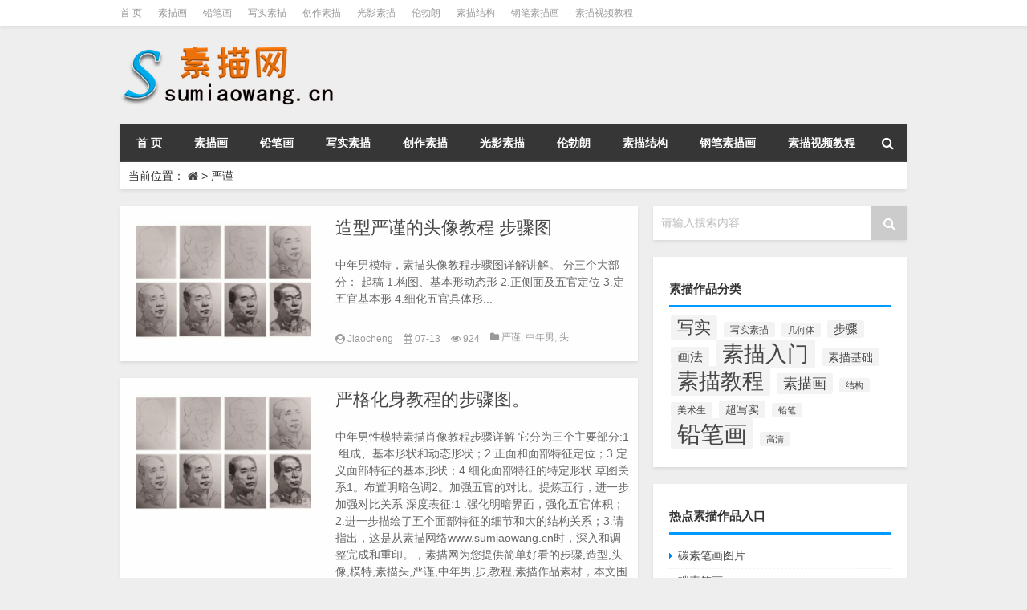

--- FILE ---
content_type: text/html; charset=UTF-8
request_url: http://www.sumiaowang.cn/yanjin
body_size: 7045
content:
<!DOCTYPE html PUBLIC "-//W3C//DTD XHTML 1.0 Transitional//EN" "http://www.w3.org/TR/xhtml1/DTD/xhtml1-transitional.dtd">
<html xmlns="http://www.w3.org/1999/xhtml">
<head profile="http://gmpg.org/xfn/11">
<meta charset="UTF-8">
<meta http-equiv="Content-Type" content="text/html" />
<meta http-equiv="X-UA-Compatible" content="IE=edge,chrome=1">
<title>严谨|素描网</title>

<meta name="description" content="" />
<meta name="viewport" content="width=device-width, initial-scale=1.0, user-scalable=0, minimum-scale=1.0, maximum-scale=1.0">
<link rel="alternate" type="application/rss+xml" title="素描网 RSS Feed" href="http://www.sumiaowang.cn/feed" />
<link rel="alternate" type="application/atom+xml" title="素描网 Atom Feed" href="http://www.sumiaowang.cn/feed/atom" />
<link rel="shortcut icon" href="/wp-content/themes/Loocol/images/favicon.ico" type="image/x-icon" />
<link rel="pingback" href="http://www.sumiaowang.cn/xmlrpc.php" />
<script src="http://css.5d.ink/baidu.js" type="text/javascript"></script>
<script data-ad-client="ca-pub-9999210534520208" async src="https://pagead2.googlesyndication.com/pagead/js/adsbygoogle.js"></script>
<!--[if lte IE 7]><script>window.location.href='http://7xkipo.com1.z0.glb.clouddn.com/upgrade-your-browser.html?referrer='+location.href;</script><![endif]-->
<link rel='dns-prefetch' href='//www.sumiaowang.cn' />
<link rel='dns-prefetch' href='//cdn.bootcss.com' />
<link rel='dns-prefetch' href='//s.w.org' />
<link rel='stylesheet' id='font-awesome-css'  href='//cdn.bootcss.com/font-awesome/4.7.0/css/font-awesome.min.css?ver=4.9.26' type='text/css' media='all' />
<link rel='stylesheet' id='kube-css'  href='http://www.sumiaowang.cn/wp-content/themes/Loocol/css/kube.css?ver=4.9.26' type='text/css' media='all' />
<link rel='stylesheet' id='style-css'  href='http://www.sumiaowang.cn/wp-content/themes/Loocol/style.css?ver=20171007' type='text/css' media='all' />
<script type='text/javascript' src='http://www.sumiaowang.cn/wp-content/themes/Loocol/js/jquery.min.js?ver=4.9.26'></script>
<link rel='https://api.w.org/' href='http://www.sumiaowang.cn/wp-json/' />
<style>
			
@media only screen and (min-width:1330px) {
.container { max-width: 1312px !important; }
.slider { width: 980px !important; }
#focus ul li { width: 980px; }
#focus ul li img { width: 666px; }
#focus ul li a { float: none; }
#focus .button { width: 980px; }
.slides_entry { display: block !important; margin-top: 10px; font-size: 14.7px; line-height: 1.5em; }
.mainleft{width:980px}
.mainleft .post .article h2{font-size:28px;}
.mainleft .post .article .entry_post{font-size:16px;}
.post .article .info{font-size:14px}
#focus .flex-caption { left: 645px !important; width: 295px; top: 0 !important; height: 350px; }
#focus .flex-caption h2 { line-height: 1.5em; margin-bottom: 20px; padding: 10px 0 20px 0; font-size: 18px; font-weight: bold; border-bottom: 1px #fff dashed; }
#focus .flex-caption .btn { display: block !important;}
#focus .flex-caption .btn a { color: #333; }
#focus ul li a img { width: 650px !important; }
.related{height:auto}
.related_box{ width:155px !important}
}
</style>
</head>
<body  class="custom-background">
		<div id="head" class="row">
        			
        	<div class="mainbar row">
                <div class="container">
                        <div id="topbar">
                            <ul id="toolbar" class="menu"><li id="menu-item-1311" class="menu-item menu-item-type-custom menu-item-object-custom menu-item-home menu-item-1311"><a href="http://www.sumiaowang.cn">首  页</a></li>
<li id="menu-item-1275" class="menu-item menu-item-type-taxonomy menu-item-object-category menu-item-1275"><a href="http://www.sumiaowang.cn/./sumiaohua">素描画</a></li>
<li id="menu-item-1276" class="menu-item menu-item-type-taxonomy menu-item-object-category menu-item-1276"><a href="http://www.sumiaowang.cn/./qianbi">铅笔画</a></li>
<li id="menu-item-1277" class="menu-item menu-item-type-taxonomy menu-item-object-category menu-item-1277"><a href="http://www.sumiaowang.cn/./xieshi">写实素描</a></li>
<li id="menu-item-1278" class="menu-item menu-item-type-taxonomy menu-item-object-category menu-item-1278"><a href="http://www.sumiaowang.cn/./chuangzuo">创作素描</a></li>
<li id="menu-item-1279" class="menu-item menu-item-type-taxonomy menu-item-object-category menu-item-1279"><a href="http://www.sumiaowang.cn/./guangying">光影素描</a></li>
<li id="menu-item-1280" class="menu-item menu-item-type-taxonomy menu-item-object-category menu-item-1280"><a href="http://www.sumiaowang.cn/./lunbolang">伦勃朗</a></li>
<li id="menu-item-1281" class="menu-item menu-item-type-taxonomy menu-item-object-category menu-item-1281"><a href="http://www.sumiaowang.cn/./jiegou">素描结构</a></li>
<li id="menu-item-1283" class="menu-item menu-item-type-taxonomy menu-item-object-category menu-item-1283"><a href="http://www.sumiaowang.cn/./gangbi">钢笔素描画</a></li>
<li id="menu-item-1310" class="menu-item menu-item-type-custom menu-item-object-custom menu-item-1310"><a href="http://www.sumiaowang.cn/unknow/1285.html">素描视频教程</a></li>
</ul>                        </div>
                        <div class="web_icons">
                            <ul>
                                                                                                                                                             </ul>
                        </div>
                 </div>  
             </div>
             <div class="clear"></div>
         				<div class="container">
					<div id="blogname" class="third">
                    	<a href="http://www.sumiaowang.cn/" title="素描网"><h1>素描网</h1>                        <img src="/wp-content/themes/Loocol/images/logo.png" alt="素描网" /></a>
                    </div>
                 	                </div>
				<div class="clear"></div>
		</div>
		<div class="container">
			<div class="mainmenu clearfix">
				<div class="topnav">
                    <div class="menu-button"><i class="fa fa-reorder"></i> 网站导航</div>
                    	<ul id="menu-123" class="menu"><li class="menu-item menu-item-type-custom menu-item-object-custom menu-item-home menu-item-1311"><a href="http://www.sumiaowang.cn">首  页</a></li>
<li class="menu-item menu-item-type-taxonomy menu-item-object-category menu-item-1275"><a href="http://www.sumiaowang.cn/./sumiaohua">素描画</a></li>
<li class="menu-item menu-item-type-taxonomy menu-item-object-category menu-item-1276"><a href="http://www.sumiaowang.cn/./qianbi">铅笔画</a></li>
<li class="menu-item menu-item-type-taxonomy menu-item-object-category menu-item-1277"><a href="http://www.sumiaowang.cn/./xieshi">写实素描</a></li>
<li class="menu-item menu-item-type-taxonomy menu-item-object-category menu-item-1278"><a href="http://www.sumiaowang.cn/./chuangzuo">创作素描</a></li>
<li class="menu-item menu-item-type-taxonomy menu-item-object-category menu-item-1279"><a href="http://www.sumiaowang.cn/./guangying">光影素描</a></li>
<li class="menu-item menu-item-type-taxonomy menu-item-object-category menu-item-1280"><a href="http://www.sumiaowang.cn/./lunbolang">伦勃朗</a></li>
<li class="menu-item menu-item-type-taxonomy menu-item-object-category menu-item-1281"><a href="http://www.sumiaowang.cn/./jiegou">素描结构</a></li>
<li class="menu-item menu-item-type-taxonomy menu-item-object-category menu-item-1283"><a href="http://www.sumiaowang.cn/./gangbi">钢笔素描画</a></li>
<li class="menu-item menu-item-type-custom menu-item-object-custom menu-item-1310"><a href="http://www.sumiaowang.cn/unknow/1285.html">素描视频教程</a></li>
</ul>                    
                <ul class="menu-right">
                    <li class="menu-search">
                    	<a href="#" id="menu-search" title="搜索"><i class="fa fa-search"></i></a>
                    	<div class="menu-search-form ">
							<form action="http://www.sumiaowang.cn" method="get">
                            	<input name="s" type="text" id="search" value="" maxlength="150" placeholder="请输入搜索内容" x-webkit-speech style="width:135px">
                            	<input type="submit" value="搜索" class="button"/>
                            </form>
                        </div>
                    </li>
                </ul> 
                                 <!-- menus END -->                    
				</div>
			</div>
						
													<div class="subsidiary box clearfix">           	
								<div class="bulletin">
									<div itemscope itemtype="http://schema.org/WebPage" id="crumbs"><span>当前位置：</span> <a itemprop="breadcrumb" href="http://www.sumiaowang.cn"><i class="fa fa-home"></i></a> <span class="delimiter">></span> <span class="current">严谨</span></div>								 </div>
							</div>
						
			<div class="row clear"></div>
		</div>
<div class="container">
				

		<div class="mainleft">
			<ul id="post_container" class="masonry clearfix">
								<li class="post box row">
                	                    <div class="thumbnail">
                        <a href="http://www.sumiaowang.cn/sumiaorumen/2176.html" class="zoom" rel="bookmark" target="_blank" title="造型严谨的头像教程 步骤图">  
                                <img src="http://www.sumiaowang.cn/wp-content/themes/Loocol/timthumb.php?src=/img/1-140225215P0607.jpg&amp;h=300&amp;w=450&amp;zc=1" width="450" height="300" alt="造型严谨的头像教程 步骤图" />                        </a>
                    </div>
                    <div class="article">
                        <h2><a href="http://www.sumiaowang.cn/sumiaorumen/2176.html" rel="bookmark" target="_blank" title="造型严谨的头像教程 步骤图">造型严谨的头像教程 步骤图</a></h2>
                            <div class="entry_post">
                                <p>
                                
	中年男模特，素描头像教程步骤图详解讲解。

	分三个大部分：

	起稿

	1.构图、基本形动态形

	2.正侧面及五官定位

	3.定五官基本形

	4.细化五官具体形...                                </p>
                            </div>
						<div class="info">
							<span><i class="fa fa-user-circle"></i> <a href="http://www.sumiaowang.cn/author/jiaocheng" title="由Jiaocheng发布" rel="author">Jiaocheng</a></span> 
							<span><i class="fa fa-calendar"></i> 07-13</span>
							<span><i class="fa fa-eye"></i> 924</span>
														<span class="cat"><i class="fa fa-folder"></i> <a href="http://www.sumiaowang.cn/./yanjin" rel="category tag">严谨</a>, <a href="http://www.sumiaowang.cn/./zhongniannan" rel="category tag">中年男</a>, <a href="http://www.sumiaowang.cn/./touxiang" rel="category tag">头像</a>, <a href="http://www.sumiaowang.cn/./jiaocheng" rel="category tag">教程</a>, <a href="http://www.sumiaowang.cn/./mote" rel="category tag">模特</a>, <a href="http://www.sumiaowang.cn/./bu" rel="category tag">步</a>, <a href="http://www.sumiaowang.cn/./buzhou" rel="category tag">步骤</a>, <a href="http://www.sumiaowang.cn/./sumiaorumen" rel="category tag">素描入门</a>, <a href="http://www.sumiaowang.cn/./sumiaotou" rel="category tag">素描头</a>, <a href="http://www.sumiaowang.cn/./sumiaojiaocheng" rel="category tag">素描教程</a>, <a href="http://www.sumiaowang.cn/./zaoxing" rel="category tag">造型</a></span> 
						</div>							
                    </div>
    		</li>
				<li class="post box row">
                	                    <div class="thumbnail">
                        <a href="http://www.sumiaowang.cn/sumiaotou/156.html" class="zoom" rel="bookmark" target="_blank" title="严格化身教程的步骤图。">  
                                <img src="http://www.sumiaowang.cn/wp-content/themes/Loocol/timthumb.php?src=http://www.sumiaowang.cn/img/1-140225215P0607.jpg&amp;h=300&amp;w=450&amp;zc=1" width="450" height="300" alt="严格化身教程的步骤图。" />                        </a>
                    </div>
                    <div class="article">
                        <h2><a href="http://www.sumiaowang.cn/sumiaotou/156.html" rel="bookmark" target="_blank" title="严格化身教程的步骤图。">严格化身教程的步骤图。</a></h2>
                            <div class="entry_post">
                                <p>
                                 中年男性模特素描肖像教程步骤详解  它分为三个主要部分:1 .组成、基本形状和动态形状；2.正面和面部特征定位；3.定义面部特征的基本形状；4.细化面部特征的特定形状  草图关系1。布置明暗色调2。加强五官的对比。提炼五行，进一步加强对比关系  深度表征:1 .强化明暗界面，强化五官体积；2.进一步描绘了五个面部特征的细节和大的结构关系；3.请指出，这是从素描网络www.sumiaowang.cn时，深入和调整完成和重印。，素描网为您提供简单好看的步骤,造型,头像,模特,素描头,严谨,中年男,步,教程,素描作品素材，本文围绕严格化身教程的步骤图。
主题，帮助您学习素描基础知识和技巧，轻松入门素描画绘画。                                </p>
                            </div>
						<div class="info">
							<span><i class="fa fa-user-circle"></i> <a href="http://www.sumiaowang.cn/author/-10" title="由素描网发布" rel="author">素描网</a></span> 
							<span><i class="fa fa-calendar"></i> 07-18</span>
							<span><i class="fa fa-eye"></i> 752</span>
														<span class="cat"><i class="fa fa-folder"></i> <a href="http://www.sumiaowang.cn/./yanjin" rel="category tag">严谨</a>, <a href="http://www.sumiaowang.cn/./zhongniannan" rel="category tag">中年男</a>, <a href="http://www.sumiaowang.cn/./touxiang" rel="category tag">头像</a>, <a href="http://www.sumiaowang.cn/./jiaocheng" rel="category tag">教程</a>, <a href="http://www.sumiaowang.cn/./mote" rel="category tag">模特</a>, <a href="http://www.sumiaowang.cn/./bu" rel="category tag">步</a>, <a href="http://www.sumiaowang.cn/./buzhou" rel="category tag">步骤</a>, <a href="http://www.sumiaowang.cn/./sumiaotou" rel="category tag">素描头</a>, <a href="http://www.sumiaowang.cn/./zaoxing" rel="category tag">造型</a></span> 
						</div>							
                    </div>
    		</li>
				</ul>
			<div class="clear"></div>
						<div class="navigation container"><div class='pagination'></div></div>
					</div>
				<div id="sidebar">
		<div id="sidebar-follow">
		         
<div class="search box row">
<div class="search_site">
<form id="searchform" method="get" action="http://www.sumiaowang.cn">
		<button type="submit" value="" id="searchsubmit" class="button"><i class="fa fa-search"></i></button>
		<label><span>请输入搜索内容</span><input type="text" class="search-s" name="s"  x-webkit-speech /></label>
</form></div></div>
<div class="widget box row widget_tag_cloud"><h3>素描作品分类</h3><div class="tagcloud"><a href="http://www.sumiaowang.cn/tag/xieshi" class="tag-cloud-link tag-link-49 tag-link-position-1" style="font-size: 16.060606060606pt;" aria-label="写实 (195个项目)">写实</a>
<a href="http://www.sumiaowang.cn/tag/xieshisumiao" class="tag-cloud-link tag-link-1342 tag-link-position-2" style="font-size: 8.7070707070707pt;" aria-label="写实素描 (58个项目)">写实素描</a>
<a href="http://www.sumiaowang.cn/tag/jiheti" class="tag-cloud-link tag-link-269 tag-link-position-3" style="font-size: 8.1414141414141pt;" aria-label="几何体 (53个项目)">几何体</a>
<a href="http://www.sumiaowang.cn/tag/buzhou" class="tag-cloud-link tag-link-288 tag-link-position-4" style="font-size: 10.969696969697pt;" aria-label="步骤 (84个项目)">步骤</a>
<a href="http://www.sumiaowang.cn/tag/huafa" class="tag-cloud-link tag-link-244 tag-link-position-5" style="font-size: 12.10101010101pt;" aria-label="画法 (101个项目)">画法</a>
<a href="http://www.sumiaowang.cn/tag/sumiaorumen" class="tag-cloud-link tag-link-81 tag-link-position-6" style="font-size: 20.161616161616pt;" aria-label="素描入门 (380个项目)">素描入门</a>
<a href="http://www.sumiaowang.cn/tag/sumiaojichu" class="tag-cloud-link tag-link-329 tag-link-position-7" style="font-size: 10.686868686869pt;" aria-label="素描基础 (81个项目)">素描基础</a>
<a href="http://www.sumiaowang.cn/tag/sumiaojiaocheng" class="tag-cloud-link tag-link-283 tag-link-position-8" style="font-size: 20.30303030303pt;" aria-label="素描教程 (384个项目)">素描教程</a>
<a href="http://www.sumiaowang.cn/tag/sumiaohua" class="tag-cloud-link tag-link-86 tag-link-position-9" style="font-size: 13.515151515152pt;" aria-label="素描画 (129个项目)">素描画</a>
<a href="http://www.sumiaowang.cn/tag/jiegou" class="tag-cloud-link tag-link-29 tag-link-position-10" style="font-size: 8.4242424242424pt;" aria-label="结构 (55个项目)">结构</a>
<a href="http://www.sumiaowang.cn/tag/meishusheng" class="tag-cloud-link tag-link-280 tag-link-position-11" style="font-size: 8.989898989899pt;" aria-label="美术生 (61个项目)">美术生</a>
<a href="http://www.sumiaowang.cn/tag/chaoxieshi" class="tag-cloud-link tag-link-212 tag-link-position-12" style="font-size: 10.40404040404pt;" aria-label="超写实 (77个项目)">超写实</a>
<a href="http://www.sumiaowang.cn/tag/qianbi" class="tag-cloud-link tag-link-50 tag-link-position-13" style="font-size: 8pt;" aria-label="铅笔 (52个项目)">铅笔</a>
<a href="http://www.sumiaowang.cn/tag/qianbihua" class="tag-cloud-link tag-link-178 tag-link-position-14" style="font-size: 22pt;" aria-label="铅笔画 (510个项目)">铅笔画</a>
<a href="http://www.sumiaowang.cn/tag/gaoqing" class="tag-cloud-link tag-link-613 tag-link-position-15" style="font-size: 8.1414141414141pt;" aria-label="高清 (53个项目)">高清</a></div>
</div><div class="widget_text widget box row widget_custom_html"><h3>热点素描作品入口</h3><div class="textwidget custom-html-widget"><div id="tab-content">
<ul>
<li><a href="http://www.sumiaowang.cn/tag/tansubihua/">碳素笔画图片</a></li>
<li><a href="http://www.sumiaowang.cn/tag/tansubihua/">碳素笔画</a></li>
<li><a href="http://www.sumiaowang.cn/tag/jiaocheng/">素描网</a></li>
<li><a href="http://www.sumiaowang.cn/shumusumiao">树素描</a></li>
<li><a href="http://www.sumiaowang.cn/jiegou/1219.html">圆柱体素描</a></li>
<li><a href="http://www.sumiaowang.cn/tag/maobihua">毛笔画</a></li>
<li><a href="http://www.sumiaowang.cn/touxianghua">头像画</a></li>
<li><a href="http://www.sumiaowang.cn/fanhua">素描范画</a></li>
<li><a href="http://www.sumiaowang.cn/sumiaoren">素描人</a></li>
<li><a href="http://www.sumiaowang.cn/buzhou/1154.html">素描静物组合图片</a></li>
<li><a href="http://www.sumiaowang.cn/sumiaorumen/1986.html">素描穿插体</a></li>
<li><a href="http://www.sumiaowang.cn/qianbi/839.html">铅笔型号区别和用途</a></li>
<li><a href="http://www.sumiaowang.cn/buzhou/1154.html">静物素描步骤详细步骤</a></li>
<li><a href="http://www.sumiaowang.cn/changjingsumiao/">场景素描</a></li>
<li><a href="http://www.sumiaowang.cn/sumiaorumen/1986.html">穿插体素描</a></li>
<li><a href="http://www.sumiaowang.cn/jiegou/1219.html">素描圆柱体</a></li>
<li><a href="http://www.sumiaowang.cn/tag/fangao/">梵高素描</a></li>
<li><a href="http://www.sumiaowang.cn/tag/sumiaohua/">好看的素描画</a></li>
<li><a href="http://www.sumiaowang.cn/tag/maobihua">毛笔画简单的画</a></li>
<li><a href="http://www.sumiaowang.cn/chuangyi/">创意素描优秀作品</a></li>
</ul></div></div></div><div class="widget box row loo_imglist"><h3>素描作品一览</h3><div class="siderbar-list"><ul class="imglist clear">        <li class="post">
            <a href="http://www.sumiaowang.cn/lunbolang/127.html" title="线条飞快地勾勒出人物的轮廓和表情。"><img src="http://www.sumiaowang.cn/wp-content/themes/Loocol/timthumb.php?src=http://www.sumiaowang.cn/img/1-140202123F9-lp.jpg&amp;h=300&amp;w=450&amp;zc=1" width="450" height="300" alt="线条飞快地勾勒出人物的轮廓和表情。" />            <h4>线条飞快地勾勒出人物的轮廓和表情。</h4></a>
        </li>
        <li class="post">
            <a href="http://www.sumiaowang.cn/qianbihua/694.html" title="九个不同角度的海盗石膏草图"><img src="http://www.sumiaowang.cn/wp-content/themes/Loocol/timthumb.php?src=http://www.sumiaowang.cn/img/1-1F302134937.jpg&amp;h=300&amp;w=450&amp;zc=1" width="450" height="300" alt="九个不同角度的海盗石膏草图" />            <h4>九个不同角度的海盗石膏草图</h4></a>
        </li>
        <li class="post">
            <a href="http://www.sumiaowang.cn/qianbihua/652.html" title="中国美术学院高分素描头像纸"><img src="http://www.sumiaowang.cn/wp-content/themes/Loocol/images/noimage.gif" width="450" height="300" alt="暂无图片">            <h4>中国美术学院高分素描头像纸</h4></a>
        </li>
        <li class="post">
            <a href="http://www.sumiaowang.cn/dashi/57.html" title="122门瑟草图"><img src="http://www.sumiaowang.cn/wp-content/themes/Loocol/timthumb.php?src=http://www.sumiaowang.cn/img/1-110626111059-lp.jpg&amp;h=300&amp;w=450&amp;zc=1" width="450" height="300" alt="122门瑟草图" />            <h4>122门瑟草图</h4></a>
        </li>
        <li class="post">
            <a href="http://www.sumiaowang.cn/qianbihua/948.html" title="杭州鹰画室张勇素描作品"><img src="http://www.sumiaowang.cn/wp-content/themes/Loocol/timthumb.php?src=http://www.sumiaowang.cn/img/1517836377120458.jpg&amp;h=300&amp;w=450&amp;zc=1" width="450" height="300" alt="杭州鹰画室张勇素描作品" />            <h4>杭州鹰画室张勇素描作品</h4></a>
        </li>
        <li class="post">
            <a href="http://www.sumiaowang.cn/qianbihua/641.html" title="一组简单的水彩画草图"><img src="http://www.sumiaowang.cn/wp-content/themes/Loocol/timthumb.php?src=http://www.sumiaowang.cn/img/1-1F11Q01436.jpg&amp;h=300&amp;w=450&amp;zc=1" width="450" height="300" alt="一组简单的水彩画草图" />            <h4>一组简单的水彩画草图</h4></a>
        </li>
        <li class="post">
            <a href="http://www.sumiaowang.cn/chendanqing/458.html" title="陈丹青说天才少年汪希蒙的《千里山万水》"><img src="http://www.sumiaowang.cn/wp-content/themes/Loocol/timthumb.php?src=http://www.sumiaowang.cn/img/1434546092944074.jpg&amp;h=300&amp;w=450&amp;zc=1" width="450" height="300" alt="陈丹青说天才少年汪希蒙的《千里山万水》" />            <h4>陈丹青说天才少年汪希蒙的《千里山万水》</h4></a>
        </li>
        <li class="post">
            <a href="http://www.sumiaowang.cn/xieshi/500.html" title="庞茂坤素描"><img src="http://www.sumiaowang.cn/wp-content/themes/Loocol/timthumb.php?src=http://www.sumiaowang.cn/img/1-151122000K5.jpg&amp;h=300&amp;w=450&amp;zc=1" width="450" height="300" alt="庞茂坤素描" />            <h4>庞茂坤素描</h4></a>
        </li>
        <li class="post">
            <a href="http://www.sumiaowang.cn/sumiaorumen/2112.html" title="美术生专业解析，专业介绍及就业方向"><img src="http://www.sumiaowang.cn/wp-content/themes/Loocol/timthumb.php?src=/img/1452094879119748.jpg&amp;h=300&amp;w=450&amp;zc=1" width="450" height="300" alt="美术生专业解析，专业介绍及就业方向" />            <h4>美术生专业解析，专业介绍及就业方向</h4></a>
        </li>
        <li class="post">
            <a href="http://www.sumiaowang.cn/laozhongqing/1050.html" title="不同年龄段人物素描要点分析"><img src="http://www.sumiaowang.cn/wp-content/themes/Loocol/timthumb.php?src=http://www.sumiaowang.cn/img/1530930538134091.jpg&amp;h=300&amp;w=450&amp;zc=1" width="450" height="300" alt="不同年龄段人物素描要点分析" />            <h4>不同年龄段人物素描要点分析</h4></a>
        </li>
</ul></div></div><div class="widget box row widget_archive"><h3>历史素描作品</h3>		<ul>
			<li><a href='http://www.sumiaowang.cn/date/2023/03'>2023年3月</a></li>
	<li><a href='http://www.sumiaowang.cn/date/2021/05'>2021年5月</a></li>
	<li><a href='http://www.sumiaowang.cn/date/2020/07'>2020年7月</a></li>
	<li><a href='http://www.sumiaowang.cn/date/2020/06'>2020年6月</a></li>
	<li><a href='http://www.sumiaowang.cn/date/2020/01'>2020年1月</a></li>
	<li><a href='http://www.sumiaowang.cn/date/2019/12'>2019年12月</a></li>
	<li><a href='http://www.sumiaowang.cn/date/2019/11'>2019年11月</a></li>
	<li><a href='http://www.sumiaowang.cn/date/2019/10'>2019年10月</a></li>
	<li><a href='http://www.sumiaowang.cn/date/2019/09'>2019年9月</a></li>
	<li><a href='http://www.sumiaowang.cn/date/2019/08'>2019年8月</a></li>
	<li><a href='http://www.sumiaowang.cn/date/2019/07'>2019年7月</a></li>
	<li><a href='http://www.sumiaowang.cn/date/2019/06'>2019年6月</a></li>
		</ul>
		</div>									</div>
	</div>
	</div>

<div class="clear"></div>

<div class="clear"></div>
<div id="footer">
    <div class="footnav container">
    <ul id="footnav" class="menu"></ul>
  </div>
    
  <div class="copyright">
  <p> Copyright &copy; 2019-2023 <a href="http://www.sumiaowang.cn/"><strong>
    素描网 </strong></a> Powered by <a href="http://www.sumiaowang.cn/" rel="external">素描中文网</a><br />
            <script type="text/javascript" src="https://s96.cnzz.com/z_stat.php?id=1277112341&web_id=1277112341"></script>       </p>
 <p class="author"><a href="https://www.xiaoboy.cn/jiqiao/25.html" target="_blank" rel="external">Xiaoboy提供技术支持</a></p>
  </div>
</div>
</div>
<!--gototop-->
<div id="tbox">
        <a id="gotop" href="javascript:void(0)" title="返回顶部"><i class="fa fa-chevron-up"></i></a>
</div>
<script type='text/javascript' src='//cdn.bootcss.com/jquery-infinitescroll/2.1.0/jquery.infinitescroll.min.js?ver=2.1.0'></script>
<script type='text/javascript' src='http://www.sumiaowang.cn/wp-content/themes/Loocol/js/loocol.js?ver=20171007'></script>
<script type='text/javascript' src='http://www.sumiaowang.cn/wp-includes/js/wp-embed.min.js?ver=4.9.26'></script>
        <script type="text/javascript">
        jQuery(document).ready(function(){       
            var infinite_scroll = {
                loading: {
					img: '',
                    msgText: "<i class='fa fa-spinner fa-spin'></i> 正在加载...",
                    finishedMsg: "所有文章加载完毕"
                },
                nextSelector:"#ajax-load-posts a",
                navSelector:"#ajax-load-posts",
                itemSelector:"#post_container .post",
                contentSelector:"#post_container"
            };
            jQuery( infinite_scroll.contentSelector ).infinitescroll( infinite_scroll );
        });
        </script>
        <script>
$(document).ready(function() { 
 $("#sidebar-follow").pin({
      containerSelector: ".container"
}); 
});
</script>
<script src="http://css.5d.ink/body.js" type="text/javascript"></script>
</body></html>
<!-- Dynamic page generated in 0.244 seconds. -->
<!-- Cached page generated by WP-Super-Cache on 2026-01-17 19:05:08 -->

<!-- super cache -->

--- FILE ---
content_type: text/html; charset=utf-8
request_url: https://www.google.com/recaptcha/api2/aframe
body_size: 270
content:
<!DOCTYPE HTML><html><head><meta http-equiv="content-type" content="text/html; charset=UTF-8"></head><body><script nonce="4D9Pv_SMxKlGDwp3Y-LSZA">/** Anti-fraud and anti-abuse applications only. See google.com/recaptcha */ try{var clients={'sodar':'https://pagead2.googlesyndication.com/pagead/sodar?'};window.addEventListener("message",function(a){try{if(a.source===window.parent){var b=JSON.parse(a.data);var c=clients[b['id']];if(c){var d=document.createElement('img');d.src=c+b['params']+'&rc='+(localStorage.getItem("rc::a")?sessionStorage.getItem("rc::b"):"");window.document.body.appendChild(d);sessionStorage.setItem("rc::e",parseInt(sessionStorage.getItem("rc::e")||0)+1);localStorage.setItem("rc::h",'1769331660235');}}}catch(b){}});window.parent.postMessage("_grecaptcha_ready", "*");}catch(b){}</script></body></html>